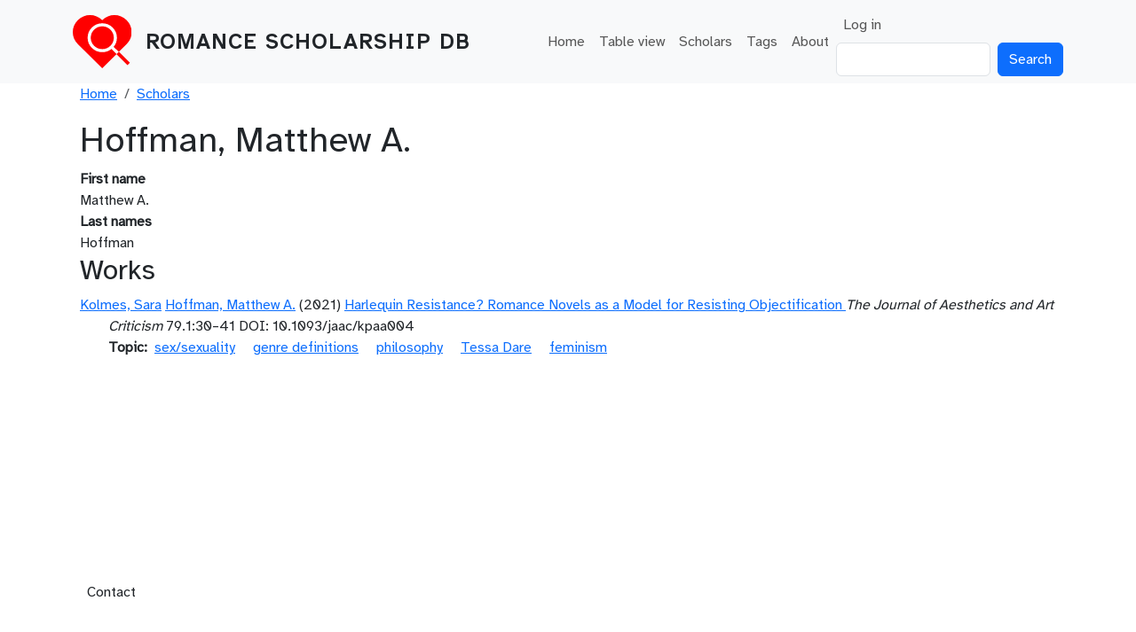

--- FILE ---
content_type: text/html; charset=UTF-8
request_url: https://rsdb.vivanco.me.uk/index.php/scholars/hoffman-matthew
body_size: 3140
content:

<!DOCTYPE html>
<html lang="en" dir="ltr" class="h-100">
  <head>
    <meta charset="utf-8" />
<meta name="Generator" content="Drupal 10 (https://www.drupal.org)" />
<meta name="MobileOptimized" content="width" />
<meta name="HandheldFriendly" content="true" />
<meta name="viewport" content="width=device-width, initial-scale=1.0" />
<link rel="icon" href="/sites/test.rsdb.vivanco.me.uk/themes/rsdb/favicon.ico" type="image/vnd.microsoft.icon" />
<link rel="canonical" href="https://rsdb.vivanco.me.uk/index.php/scholars/hoffman-matthew" />
<link rel="shortlink" href="https://rsdb.vivanco.me.uk/index.php/node/3703" />

    <title>Hoffman, Matthew A. | Romance Scholarship DB</title>
    <link rel="stylesheet" media="all" href="/sites/rsdb.vivanco.me.uk/files/css/css_4GPwtRqmJN9r2jCLlIuFQplS56QedQ5hWUsDZ5e1SnA.css?delta=0&amp;language=en&amp;theme=rsdb&amp;include=eJxNjDEOwzAMAz_kxFMeJNWEYUCOAtFN4L6-RTs0C3F3A9V9cIQcW1Yhkv69g5QK3tvuBenhgQ9FF2svpGDRXM1VbOGY1vaaODnQf5dnw8X83bV7eRreaMAtQQ" />
<link rel="stylesheet" media="all" href="/sites/rsdb.vivanco.me.uk/files/css/css_boi8NvCznuXuAFV4xfZcJh6UjjY8zLO5kQ9yRZE8ZJY.css?delta=1&amp;language=en&amp;theme=rsdb&amp;include=eJxNjDEOwzAMAz_kxFMeJNWEYUCOAtFN4L6-RTs0C3F3A9V9cIQcW1Yhkv69g5QK3tvuBenhgQ9FF2svpGDRXM1VbOGY1vaaODnQf5dnw8X83bV7eRreaMAtQQ" />

    
  </head>
  <body class="path-node page-node-type-author  text-dark   d-flex flex-column h-100">
        <div class="visually-hidden-focusable skip-link p-3 container">
      <a href="#main-content" class="p-2">
        Skip to main content
      </a>
    </div>
    
      <div class="dialog-off-canvas-main-canvas d-flex flex-column h-100" data-off-canvas-main-canvas>
    

<header role="banner">
  

    <nav class="navbar navbar-expand-lg navbar-light text-dark bg-light">
    <div class="container d-flex">
        <div class="region region-nav-branding">
    <div id="block-rsdb-sitebranding" class="block block-system block-system-branding-block">
  
    
  <div class="navbar-brand d-flex align-items-center">

    <a href="/index.php/" title="Home" rel="home" class="site-logo d-block">
    <img src="/sites/rsdb.vivanco.me.uk/themes/rsdb/logo.svg" alt="Home" fetchpriority="high" />
  </a>
  
  <div>
        <a href="/index.php/" title="Home" rel="home" class="site-title">
      Romance Scholarship DB
    </a>
    
      </div>
</div>
</div>

  </div>


              <button class="navbar-toggler collapsed" type="button" data-bs-toggle="collapse"
                data-bs-target="#navbarSupportedContent" aria-controls="navbarSupportedContent"
                aria-expanded="false" aria-label="Toggle navigation">
          <span class="navbar-toggler-icon"></span>
        </button>

        <div class="collapse navbar-collapse justify-content-md-end" id="navbarSupportedContent">
            <div class="region region-nav-main">
    <nav role="navigation" aria-labelledby="block-rsdb-mainnavigation-menu" id="block-rsdb-mainnavigation" class="block block-menu navigation menu--main">
            
  <h5 class="visually-hidden" id="block-rsdb-mainnavigation-menu">Main navigation</h5>
  

        
            <ul data-block="nav_main" class="navbar-nav justify-content-end flex-wrap nav-level-0">
                    <li class="nav-item">
          <a href="/index.php/" class="nav-link" data-drupal-link-system-path="&lt;front&gt;">Home</a>
      </li>

                    <li class="nav-item">
          <a href="/index.php/books" class="nav-link" data-drupal-link-system-path="books">Table view</a>
      </li>

                    <li class="nav-item">
          <a href="/index.php/scholars" title="Authors in database" class="nav-link" data-drupal-link-system-path="scholars">Scholars</a>
      </li>

                    <li class="nav-item">
          <a href="/index.php/tags" title="List of tags in the database" class="nav-link" data-drupal-link-system-path="tags">Tags</a>
      </li>

                    <li class="nav-item">
          <a href="/index.php/node/4327" title="About RSDB" class="nav-link" data-drupal-link-system-path="node/4327">About</a>
      </li>

        </ul>
  



  </nav>

  </div>

            <div class="region region-nav-additional">
    <nav role="navigation" aria-labelledby="block-rsdb-useraccountmenu-menu" id="block-rsdb-useraccountmenu" class="block block-menu navigation menu--account">
            
  <h5 class="visually-hidden" id="block-rsdb-useraccountmenu-menu">User account menu</h5>
  

        
              <ul data-block="nav_additional" class="nav navbar-nav">
                    <li class="nav-item">
        <a href="/index.php/user/login" class="nav-link" data-drupal-link-system-path="user/login">Log in</a>
              </li>
        </ul>
  


  </nav>
<div class="search-block-form block block-search container-inline" data-drupal-selector="search-block-form" id="block-rsdb-searchform" role="search">
  
    
      <form data-block="nav_additional" action="/index.php/search/node" method="get" id="search-block-form" accept-charset="UTF-8">
  <div class="js-form-item form-item js-form-type-search form-type-search js-form-item-keys form-item-keys form-no-label">
      <label for="edit-keys" class="visually-hidden">Search</label>
        
  <input title="Enter the terms you wish to search for." data-drupal-selector="edit-keys" type="search" id="edit-keys" name="keys" value="" size="15" maxlength="128" class="form-search form-control" />


        </div>
<div data-drupal-selector="edit-actions" class="form-actions js-form-wrapper form-wrapper" id="edit-actions">
    <input data-drupal-selector="edit-submit" type="submit" id="edit-submit" value="Search" class="button js-form-submit form-submit btn btn-primary" />

</div>

</form>

  </div>

  </div>

        </div>
          </div>
  </nav>
  
</header>

<main role="main">
  <a id="main-content" tabindex="-1"></a>
  
  
  

  <div class="container">
        <div class="row g-0">
            <div class="order-1 order-lg-2 col-12">
          <div class="region region-content">
    <div data-drupal-messages-fallback class="hidden"></div><div id="block-rsdb-breadcrumbs" class="block block-system block-system-breadcrumb-block">
  
    
        <nav aria-label="breadcrumb">
    <h2 id="system-breadcrumb" class="visually-hidden">Breadcrumb</h2>
    <ol class="breadcrumb">
          <li class="breadcrumb-item">
                  <a href="/index.php/">Home</a>
              </li>
          <li class="breadcrumb-item">
                  <a href="/index.php/scholars">Scholars</a>
              </li>
        </ol>
  </nav>

  </div>
<div id="block-rsdb-page-title" class="block block-core block-page-title-block">
  
    
      
<h1><span class="field field--name-title field--type-string field--label-hidden">Hoffman, Matthew A.</span>
</h1>


  </div>
<div id="block-rsdb-content" class="block block-system block-system-main-block">
  
    
      
<article data-history-node-id="3703" class="node node--type-author node--promoted node--view-mode-full">

  
    

  
  <div class="node__content">
    
  <div class="field field--name-field-first-name field--type-string field--label-above">
    <div class="field__label">First name</div>
              <div class="field__item"> Matthew A.</div>
          </div>

  <div class="field field--name-field-last-name field--type-string field--label-above">
    <div class="field__label">Last names</div>
              <div class="field__item">Hoffman</div>
          </div>

  </div>

</article>

  </div>
<div class="views-element-container block block-views block-views-blockbibliography-author-block-1" id="block-views-block-bibliography-author-block-1">
  
      <h2>Works</h2>
    
      <div data-block="content"><div class="view view-bibliography-author view-id-bibliography_author view-display-id-block_1 js-view-dom-id-32bd9319af70692fe1c15afc472238793744b7c88369a2a1ece746f26a10cf4e">
  
    
      
      <div class="view-content">
          <div class="views-row">
<article data-history-node-id="3704" class="node node--type-academic-article node--promoted node--view-mode-teaser">

  
  <div class="node__content">
    
      <div class="field field--name-field-author field--type-entity-reference field--label-hidden field__items">
              <div class="field__item"><a href="/index.php/scholars/kolmes-sara" hreflang="en">Kolmes, Sara</a></div>
              <div class="field__item"><a href="/index.php/scholars/hoffman-matthew" hreflang="en">Hoffman, Matthew A.</a></div>
          </div>
  
    (2021)
    <a href="/index.php/bibliography/harlequin-resistance-romance-novels-model-resisting-objectification"><span class="field field--name-title field--type-string field--label-hidden">Harlequin Resistance? Romance Novels as a Model for Resisting Objectification</span>
</a>
    <em>The Journal of Aesthetics and Art Criticism</em>
    79.1:30–41
        DOI:&nbsp;10.1093/jaac/kpaa004
        
  <div class="field field--name-field-topic field--type-entity-reference field--label-inline clearfix">
    <div class="field__label">Topic</div>
          <div class="field__items">
              <div class="field__item"><a href="/index.php/taxonomy/term/9" hreflang="en">sex/sexuality</a></div>
          <div class="field__item"><a href="/index.php/taxonomy/term/75" hreflang="en">genre definitions</a></div>
          <div class="field__item"><a href="/index.php/taxonomy/term/410" hreflang="en">philosophy</a></div>
          <div class="field__item"><a href="/index.php/taxonomy/term/1071" hreflang="en">Tessa Dare</a></div>
          <div class="field__item"><a href="/index.php/taxonomy/term/12" hreflang="en">feminism</a></div>
              </div>
      </div>

  </div>

</article>
</div>

    </div>
  
      
          </div>
</div>

  </div>

  </div>

      </div>
          </div>
  </div>

</main>

<footer role="contentinfo" class="mt-auto   footer-light text-dark ">
  <div class="container">
      <div class="region region-footer">
    <nav role="navigation" aria-labelledby="block-rsdb-footer-menu" id="block-rsdb-footer" class="block block-menu navigation menu--footer">
            
  <h5 class="visually-hidden" id="block-rsdb-footer-menu">Footer menu</h5>
  

        
              <ul data-block="footer" class="nav navbar-nav">
                    <li class="nav-item">
        <a href="/index.php/contact" class="nav-link" data-drupal-link-system-path="contact">Contact</a>
              </li>
        </ul>
  


  </nav>

  </div>

  </div>
</footer>

  </div>

    
    <script src="/sites/rsdb.vivanco.me.uk/files/js/js_UCN87__254ffB9373sYjUbJJBtP2vggFA7v9-uD-b3g.js?scope=footer&amp;delta=0&amp;language=en&amp;theme=rsdb&amp;include=eJxLys8vKS4pSiww1U-CM3WzinVzEktSi0sAxAYMGg"></script>

  </body>
</html>


--- FILE ---
content_type: image/svg+xml
request_url: https://rsdb.vivanco.me.uk/sites/rsdb.vivanco.me.uk/themes/rsdb/logo.svg
body_size: 4706
content:
<?xml version="1.0" encoding="UTF-8" standalone="no"?>
<!-- Created with Inkscape (http://www.inkscape.org/) -->

<svg
   xmlns:dc="http://purl.org/dc/elements/1.1/"
   xmlns:cc="http://creativecommons.org/ns#"
   xmlns:rdf="http://www.w3.org/1999/02/22-rdf-syntax-ns#"
   xmlns:svg="http://www.w3.org/2000/svg"
   xmlns="http://www.w3.org/2000/svg"
   xmlns:sodipodi="http://sodipodi.sourceforge.net/DTD/sodipodi-0.dtd"
   xmlns:inkscape="http://www.inkscape.org/namespaces/inkscape"
   version="1.1"
   id="svg2"
   xml:space="preserve"
   width="341.42136"
   height="312.13202"
   viewBox="0 0 341.42136 312.13202"
   sodipodi:docname="rsdb-logo2.svg"
   inkscape:version="0.92.3 (2405546, 2018-03-11)"><metadata
     id="metadata8"><rdf:RDF><cc:Work
         rdf:about=""><dc:format>image/svg+xml</dc:format><dc:type
           rdf:resource="http://purl.org/dc/dcmitype/StillImage" /><dc:title></dc:title></cc:Work></rdf:RDF></metadata><defs
     id="defs6"><clipPath
       clipPathUnits="userSpaceOnUse"
       id="clipPath28"><path
         d="M 234.098,128.031 128.031,234.098 21.969,128.031 c -29.293,-29.289 -29.293,-76.773 0,-106.062 29.289,-29.293 76.773,-29.293 106.062,0 29.293,-29.293 76.778,-29.293 106.067,0 29.289,29.289 29.289,76.773 0,106.062 z"
         id="path26"
         inkscape:connector-curvature="0" /></clipPath><clipPath
       clipPathUnits="userSpaceOnUse"
       id="clipPath38"><path
         d="M 0,0 H 257 V 235 H 0 Z"
         id="path36"
         inkscape:connector-curvature="0" /></clipPath></defs><sodipodi:namedview
     pagecolor="#ffffff"
     bordercolor="#666666"
     borderopacity="1"
     objecttolerance="10"
     gridtolerance="10"
     guidetolerance="10"
     inkscape:pageopacity="0"
     inkscape:pageshadow="2"
     inkscape:window-width="1106"
     inkscape:window-height="638"
     id="namedview4"
     showgrid="false"
     inkscape:zoom="0.75609033"
     inkscape:cx="170.71068"
     inkscape:cy="156.06601"
     inkscape:window-x="67"
     inkscape:window-y="27"
     inkscape:window-maximized="0"
     inkscape:current-layer="g10" /><g
     id="g10"
     inkscape:groupmode="layer"
     inkscape:label="rsdb-logo"
     transform="matrix(1.3333333,0,0,1.3333333,0,9.1366338e-6)"><g
       id="g12"><g
         id="g14"
         transform="matrix(1,-0.997393,0.997393,1,0,0)"><path
           d="m 14.392,73.824 c -22.247,-0.003 -40.283,18.033 -40.283,40.282 -0.002,22.248 18.035,40.285 40.283,40.284 22.25,0 40.285,-18.035 40.285,-40.285 C 54.675,91.857 36.64,73.822 14.392,73.824 Z"
           style="fill:none;stroke:#ff0000;stroke-width:10.62043858;stroke-linecap:butt;stroke-linejoin:miter;stroke-miterlimit:4;stroke-dasharray:none;stroke-opacity:1"
           id="path16"
           inkscape:connector-curvature="0" /></g><g
         id="g18"
         transform="matrix(1,-0.997393,0.997393,1,0,0)"><path
           d="m 14.392,154.39 c -10e-4,24.936 0,49.875 0,74.812"
           style="fill:none;stroke:#ff0000;stroke-width:10.62043858;stroke-linecap:butt;stroke-linejoin:miter;stroke-miterlimit:4;stroke-dasharray:none;stroke-opacity:1"
           id="path20"
           inkscape:connector-curvature="0" /></g></g><g
       id="g22"><g
         id="g24"
         clip-path="url(#clipPath28)"><g
           id="g30"><g
             id="g32"><g
               id="g34"
               clip-path="url(#clipPath38)"><g
                 id="g40"><path
                   d="M 0,0 H 257 V 235 H 0 Z"
                   style="fill:#ff0000;fill-opacity:1;fill-rule:nonzero;stroke:none"
                   id="path42"
                   inkscape:connector-curvature="0" /><g
                   id="g44"
                   transform="matrix(1,-0.997393,0.997393,1,0,0)"><path
                     d="m 14.392,73.824 c -22.247,-0.003 -40.283,18.033 -40.283,40.282 -0.002,22.248 18.035,40.285 40.283,40.284 22.25,0 40.285,-18.035 40.285,-40.285 C 54.675,91.857 36.64,73.822 14.392,73.824 Z"
                     style="fill:none;stroke:#ffffff;stroke-width:9.55839443;stroke-linecap:butt;stroke-linejoin:miter;stroke-miterlimit:4;stroke-dasharray:none;stroke-opacity:1"
                     id="path46"
                     inkscape:connector-curvature="0" /></g><g
                   id="g48"
                   transform="matrix(1,-0.997393,0.997393,1,0,0)"><path
                     d="m 14.392,154.39 c -10e-4,24.936 0,49.875 0,74.812"
                     style="fill:none;stroke:#ffffff;stroke-width:9.55839443;stroke-linecap:butt;stroke-linejoin:miter;stroke-miterlimit:4;stroke-dasharray:none;stroke-opacity:1"
                     id="path50"
                     inkscape:connector-curvature="0" /></g></g></g></g></g></g></g></g></svg>